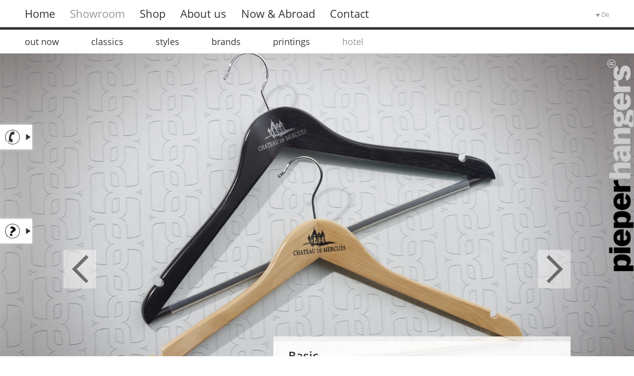

--- FILE ---
content_type: text/html; charset=UTF-8
request_url: https://www.pieperhangers.com/showroom/hotel/comfortable.htm
body_size: 3061
content:
<!DOCTYPE html>
<html lang="en">
  <head>
    <meta charset="UTF-8">
    <meta http-equiv="content-type" content="text/html; charset=UTF-8">
    <meta name="viewport" content="width=device-width, initial-scale=1.0">
    <link rel="shortcut icon" href="/_templates/shared/images/favicon.ico">
    <link rel="apple-touch-icon" sizes="57x57" href="/_templates/shared/images/apple-icon-57x57.png">
    <link rel="apple-touch-icon" sizes="60x60" href="/_templates/shared/images/apple-icon-60x60.png">
    <link rel="apple-touch-icon" sizes="72x72" href="/_templates/shared/images/apple-icon-72x72.png">
    <link rel="apple-touch-icon" sizes="76x76" href="/_templates/shared/images/apple-icon-76x76.png">
    <link rel="apple-touch-icon" sizes="114x114" href="/_templates/shared/images/apple-icon-114x114.png">
    <link rel="apple-touch-icon" sizes="120x120" href="/_templates/shared/images/apple-icon-120x120.png">
    <link rel="apple-touch-icon" sizes="144x144" href="/_templates/shared/images/apple-icon-144x144.png">
    <link rel="apple-touch-icon" sizes="152x152" href="/_templates/shared/images/apple-icon-152x152.png">
    <link rel="apple-touch-icon" sizes="180x180" href="/_templates/shared/images/apple-icon-180x180.png">
    <link rel="icon" type="image/png" sizes="192x192"  href="/_templates/shared/images/android-icon-192x192.png">
    <link rel="icon" type="image/png" sizes="32x32" href="/_templates/shared/images/favicon-32x32.png">
    <link rel="icon" type="image/png" sizes="96x96" href="/_templates/shared/images/favicon-96x96.png">
    <link rel="icon" type="image/png" sizes="16x16" href="/_templates/shared/images/favicon-16x16.png">
    <link rel="manifest" href="/_templates/shared/others/manifest.json">
    <meta name="msapplication-TileColor" content="#ffffff">
    <meta name="msapplication-TileImage" content="/_templates/shared/images/ms-icon-144x144.png">
    <meta name="theme-color" content="#333333">
    <link rel="stylesheet" type="text/css" href="/_templates/shared/css/screen.css" media="screen">
    <script type="text/javascript" src="/_templates/shared/js/jquery-combined.min.js"></script>
    <script type="text/javascript" src="/_templates/shared/js/complete.min.js"></script>
    
    <meta property="og:title" content="pieperhangers - Kleiderbügel für Ihre Markenwelt"/>
    <meta property="og:type" content="website"/>
    <meta property="og:url" content="https://www.pieperhangers.com/showroom/hotel/comfortable.htm"/>
    <meta property="og:description" content="Seit 90 Jahren konzentrieren wir uns erfolgreich auf das Thema Kleiderbügel. Führende Unternehmen der Modebranche setzen bei der Entwicklung und Lieferung kundenspezifischer Kleiderbügel auf das Know How von pieperhangers."/>
    <meta property="og:image" content="/_templates/newshared/images/bi-og-image.jpg"/>
    <title>basics - Hospitality - Showroom</title>
  <link rel="canonical" href="https://www.pieperhangers.com/showroom/hotel/comfortable.htm"/>
</head>

  <body>
    <div class="wrapper">
      <div id="background-showroom"><img src="/_images/79.jpg" width="1732" height="1299" alt="" title="" style="margin-left: 0;" /></div>
      <div class="logo"><a href="https://www.pieperhangers.de/index.htm"><img src="/_images/2.png" width="54" height="549" alt="pieperhangers GmbH" title="pieperhangers GmbH" style="margin-left: 0;" /></a></div>
      <div class="top-anchor"></div>
      <header>
        <div class="inner">
          <nav class="mainmenu">
            
<ul>
<li><a href="../../index.htm" >Home</a></li>
<li class="marked"><a href="../../showroom/out-now/index.htm" class="menu-list-marked">Showroom</a>
</li>
<li><a href="https://www.pieperhangers.de/__shop/en/31/overview" >Shop</a></li>
<li><a href="../../about-us/index.html" >About us</a></li>
<li><a href="../../now-and-abroad/index.htm" >Now &amp; Abroad</a></li>
<li><a href="../../contact/index.htm" >Contact</a></li>
</ul>

            <a href="javascript:;" class="mainmenu-switch"><svg viewbox="0 0 44 44"><g><path d="M10,15 34,15" stroke="#333" stroke-width="3" stroke-linecap="round" shape-rendering="auto"></path><path d="M10,22 34,22" stroke="#333" stroke-width="3" stroke-linecap="round"></path><path d="M10,29 34,29" stroke="#333" stroke-width="3" stroke-linecap="round"></path></g></svg></a>
            <nav class="language"><span id="actual-lang"><img src="/_templates/shared/images/bu-small-arrow-down.png">&nbsp;<span id="mobile-lang-short">De</span></span><span id="change-lang"><a href="https://www.pieperhangers.de">Deutsch</a><a href="https://www.pieperhangers.com">English</a></span></nav>
            <div class="mobile-logo"></div>
            <br class="clear">
          </nav>
          <br class="clear">
        </div>
        <div class="submenu-container">
          <div class="inner">
            <nav class="submenu">
              
<ul>
  <li><a href="../out-now/index.htm" >out now</a></li>
  <li><a href="../classics/index.htm" >classics</a></li>
  <li><a href="../styles/index.htm" >styles</a></li>
  <li><a href="../brands/index.htm" >brands</a></li>
  <li><a href="../printings/index.htm" >printings</a></li>
  <li class="marked"><a href="../hotel/index.htm" class="menu-list-marked">hotel</a>
  <ul>
    <li><a href="index.htm" >deluxe-qualitiy</a></li>
    <li class="strong"><strong><span class="unsichtbar">current page: </span>comfortable</strong></li>
  </ul>
  </li>
</ul>

            </nav>
          <div class="clear"></div>
          </div>
        </div>
      </header>
      <div class="content">
        <div class="short-description">
          <h1 class="headline1">Basic</h1>All-round hangers, establishing order for your guest in the wardrobe.<span id="more-info">More information</span>
        </div>
        <div class="description">
          <span id="close-info">X</span>
          <h1 class="headline1">basic</h1>Highly efficient hanger, space-saving with first-class price structure. These massive wooden hangers are available from stock and can be delivered with your logo within one week.<br />
<br />
<div class="style1"><div class="style2"><div class="image" style="max-width: 340px;"><a href="/_images/79.jpg" target="_blank" rel="imagezoom noopener"><img src="/_images/references/5/79.jpg" width="340" height="250" alt="" title="" /></a><br/>no. 2123b+d/44cm</div></div><div class="style2"><div class="image" style="max-width: 340px;"><a href="/_images/82.jpg" target="_blank" rel="imagezoom noopener"><img src="/_images/references/5/82.jpg" width="340" height="250" alt="" title="" /></a><br/>no. 300b/45cm und no. 912 </div></div><div class="style2"><div class="image" style="max-width: 340px;"><a href="/_images/80.jpg" target="_blank" rel="imagezoom noopener"><img src="/_images/references/5/80.jpg" width="340" height="250" alt="" title="" /></a><br/>no. 2123b+d/44cm</div></div></div><br />
<br />
<div class="style1"><div class="style2"><div class="image" style="max-width: 340px;"><a href="/_images/84.jpg" target="_blank" rel="imagezoom noopener"><img src="/_images/references/5/84.jpg" width="340" height="250" alt="" title="" /></a><br/>no. 2123b+d/44cm</div></div><div class="style2"><div class="image" style="max-width: 340px;"><a href="/_images/81.gif" target="_blank" rel="imagezoom noopener"><img src="/_images/references/5/81.gif" width="340" height="250" alt="" title="" /></a><br/>no. 2123k/44cm</div></div><div class="style2"><div class="image" style="max-width: 340px;"><a href="/_images/83.jpg" target="_blank" rel="imagezoom noopener"><img src="/_images/references/5/83.jpg" width="340" height="250" alt="" title="" /></a><br/>no. 7710/46cm</div></div></div>
          <br class="clear">
        </div>
        <br class="clear">
      </div>
      <div class="page-nav"> <a href="/showroom/hotel/index.htm" class="pagebutton fleft" title="previous"><img src="/_templates/shared/images/btn-arrow-left.png"></a>
 <a href="/showroom/hotel/comfortable.htm" class="pagebutton fright" title="next"><img src="/_templates/shared/images/btn-arrow-right.png"></a>
</div>
      <br class="clear">
      <footer class="showroom">
        <div class="inner">
          <div class="footlogo"><a href="https://www.pieperhangers.de/index.htm"><img src="/_images/3.png" width="220" height="30" alt="pieperhangers GmbH" title="pieperhangers GmbH" style="margin-left: 0;" /></a></div>
          <div class="footsocial"></div>
          <br class="clear">
          <div class="foot1">Hangers for your branded world<br />
<br />
pieperconcept GmbH &amp; Co. KG <br />
Ohsener Stra&szlig;e 84, 31789 Hameln<br />
<a href="http://www.pieperconcept.de" target="_blank" rel="noopener">www.pieperconcept.de</a></div>
          <div class="foot2"><a href="/contact/index.htm">Contact</a><br />
<a href="/now-and-abroad/index.htm">Now & Abroad</a><br />
<a href="/contact/imprint.htm">Imprint</a><br />
<a href="/contact/privacy-policy.htm">Privacy Policy</a></div>
          <div class="foot3"><a href="/about-us/why-pieperhangers.htm">Why pieperhangers?</a><br />
<a href="/hanger-scout.htm">Hanger Scout</a><br />
<a href="/size-chart.htm">Size Chart</a><br />
<a href="http://pieperhangers.cyres.de/__shop/en/content/3-gerneral-terms-and-conditions">Gerneral Terms and Conditions</a><br />
<a href="http://pieperhangers.cyres.de/__shop/en/content/8-aeu-legal-shipping-and-payment">Shipping &amp; Payment</a></div>
          <br class="clear">
        </div>
      </footer>
    </div>
    <div class="mobilemenu-block"></div>
    <div class="mobilemenu">
      <a href="javascript:;" class="mainmenu-back"><svg viewbox="0 0 44 44"><g><path d="M10,15 34,15" stroke="#333" stroke-width="3" stroke-linecap="round" shape-rendering="auto"></path><path d="M10,22 34,22" stroke="#333" stroke-width="3" stroke-linecap="round"></path><path d="M10,29 34,29" stroke="#333" stroke-width="3" stroke-linecap="round"></path></g></svg></a><div class="mobile-logo-menuopen"></div>
      
<ul>
  <li><a href="/index.htm">Home</a></li>
  <li><a href="/showroom/out-now/index.htm" class="menu-list-marked">Showroom</a>
  <ul>
    <li><a href="/showroom/out-now/index.htm">out now</a>
    <ul>
      <li><a href="/showroom/out-now/index.htm">firefighter</a></li>
      <li><a href="/showroom/out-now/wire-with-message.htm">wire with message</a></li>
      <li><a href="/showroom/out-now/unreserved-assistens.htm">unreserved assistens</a></li>
      <li><a href="/showroom/out-now/waterfall.htm">waterfall</a></li>
      <li><a href="/showroom/out-now/once-upon-a-time.htm">once upon a time</a></li>
      <li><a href="/showroom/out-now/simple-clever.htm">simple &amp; clever</a></li>
      <li><a href="/showroom/out-now/beech-under-work.htm">beech under work</a></li>
      <li><a href="/showroom/out-now/5-star-version.htm">5-star version</a></li>
      <li><a href="/showroom/out-now/old-view.htm">old view</a></li>
      <li><a href="/showroom/out-now/kids-in-action.htm">kids in action</a></li>
    </ul>
    </li>
    <li><a href="/showroom/classics/index.htm">classics</a>
    <ul>
      <li><a href="/showroom/classics/index.htm">pure nature</a></li>
      <li><a href="/showroom/classics/powerful-oak.htm">powerful oak</a></li>
      <li><a href="/showroom/classics/off-white.htm">off white</a></li>
      <li><a href="/showroom/classics/nordic.htm">nordic</a></li>
      <li><a href="/showroom/classics/velvet-upper-class.htm">velvet upper class</a></li>
      <li><a href="/showroom/classics/washed.htm">washed</a></li>
      <li><a href="/showroom/classics/soft-touch.htm">Soft-Touch</a></li>
      <li><a href="/showroom/classics/century-gallery.htm">century gallery</a></li>
    </ul>
    </li>
    <li><a href="/showroom/styles/index.htm">styles</a>
    <ul>
      <li><a href="/showroom/styles/index.htm">luxury gold</a></li>
      <li><a href="/showroom/styles/deep-black.htm">deep black</a></li>
      <li><a href="/showroom/styles/old-view.htm">old view</a></li>
      <li><a href="/showroom/styles/think-big.htm">think big</a></li>
      <li><a href="/showroom/styles/vintage.htm">Vintage</a></li>
      <li><a href="/showroom/styles/printed.htm">printed</a></li>
      <li><a href="/showroom/styles/lasered.htm">lasered</a></li>
      <li><a href="/showroom/styles/splendid-copper.htm">splendid copper</a></li>
    </ul>
    </li>
    <li><a href="/showroom/brands/index.htm">brands</a>
    <ul>
      <li><a href="/showroom/brands/index.htm">Armani</a></li>
      <li><a href="/showroom/brands/esprit.htm">esprit</a></li>
      <li><a href="/showroom/brands/fynch-hatton.htm">Fynch-Hatton</a></li>
      <li><a href="/showroom/brands/gant.htm">Gant</a></li>
      <li><a href="/showroom/brands/george-gina-und-lucy.htm">George Gina &amp; Lucy</a></li>
      <li><a href="/showroom/brands/grace-und-mila.htm">Grace &amp; Mila</a></li>
      <li><a href="/showroom/brands/karl-lagerfeld.htm">Karl Lagerfeld</a></li>
      <li><a href="/showroom/brands/marc-cain.htm">Marc Cain</a></li>
      <li><a href="/showroom/brands/true-religion.htm">true religion</a></li>
      <li><a href="/showroom/brands/wellensteyn.htm">Wellensteyn</a></li>
      <li><a href="/showroom/brands/wunderkind.htm">Wunderkind</a></li>
    </ul>
    </li>
    <li><a href="/showroom/printings/index.htm">printings</a>
    <ul>
      <li><a href="/showroom/printings/index.htm">Pad printing</a></li>
      <li><a href="/showroom/printings/laserprinting.htm">Laserprinting</a></li>
      <li><a href="/showroom/printings/3d-emblem.htm">3D-Emblem</a></li>
    </ul>
    </li>
    <li><a href="/showroom/hotel/index.htm" class="menu-list-marked">hotel</a>
    <ul>
      <li><a href="/showroom/hotel/index.htm">deluxe-qualitiy</a></li>
      <li><strong><span class="unsichtbar">current page: </span>comfortable</strong></li>
    </ul>
    </li>
  </ul>
  </li>
  <li><a href="https://www.pieperhangers.de/__shop/en/31/overview">Shop</a></li>
  <li><a href="/about-us/index.html">About us</a>
  <ul>
    <li><a href="/about-us/why-pieperhangers.htm">Why pieperhangers?</a></li>
  </ul>
  </li>
  <li><a href="/now-and-abroad/index.htm" rel="module">Now &amp; Abroad</a></li>
  <li><a href="/contact/index.htm">Contact</a>
  <ul>
    <li><a href="/contact/imprint.htm">Imprint</a></li>
    <li><a href="/contact/privacy-policy.htm">Privacy Policy</a></li>
  </ul>
  </li>
</ul>

    <nav class="language"><span id="mobile-actual-lang"><img src="/_templates/shared/images/bu-small-arrow-down.png">&nbsp;<span id="lang-short">Deutsch</span></span><span id="mobile-change-lang"><a href="https://www.pieperhangers.de">Deutsch</a><a href="https://www.pieperhangers.com">English</a></span></nav>
    </div>
    <div class="fixed-sidebutton-hotline"><img src="/_templates/shared/images/btn-hotline.png"/><div class="fixed-sidebutton-container-hotline"><h3 class="headline2">customer service</h3><br />
+49 5151 / 9574 - 13<br />
<br />
Mon to Thu 7am - 16pm<br />
Fri 7am - 14:45pm<br />
<br />
<a href="/contact/index.htm">To our contact form</a></div><div class="shadow-fix"></div></div>
  <div class="fixed-sidebutton-info"><img alt="Info" title="Info" src="/_templates/shared/images/btn-info.png"/><div class="fixed-sidebutton-container-info"><a href="/hanger-scout.htm">Hanger Scout</a><br />
<a href="/size-chart.htm">Size Chart</a></div><div class="shadow-fix"></div></div>
    <div class="totop-container"><a href="javascript:;" class="totop-link"><img src="/_templates/shared/images/bu-scroll-to-top.png"/></a></div>
  </body>
</html>






--- FILE ---
content_type: text/css
request_url: https://www.pieperhangers.com/_templates/shared/css/screen.css
body_size: 7945
content:
/* open-sans-regular - latin */
@font-face {
  font-family: 'Open Sans';
  font-style: normal;
  font-weight: 400;
  font-display: swap;
  src: url('../googlefonts/open-sans-v15-latin-regular.eot'); /* IE9 Compat Modes */
  src: local('Open Sans Regular'), local('OpenSans-Regular'),
       url('../googlefonts/open-sans-v15-latin-regular.eot?#iefix') format('embedded-opentype'), /* IE6-IE8 */
       url('../googlefonts/open-sans-v15-latin-regular.woff2') format('woff2'), /* Super Modern Browsers */
       url('../googlefonts/open-sans-v15-latin-regular.woff') format('woff'), /* Modern Browsers */
       url('../googlefonts/open-sans-v15-latin-regular.ttf') format('truetype'), /* Safari, Android, iOS */
       url('../googlefonts/open-sans-v15-latin-regular.svg#OpenSans') format('svg'); /* Legacy iOS */
}
/* open-sans-italic - latin */
@font-face {
  font-family: 'Open Sans';
  font-style: italic;
  font-weight: 400;
  font-display: swap;
  src: url('../googlefonts/open-sans-v15-latin-italic.eot'); /* IE9 Compat Modes */
  src: local('Open Sans Italic'), local('OpenSans-Italic'),
       url('../googlefonts/open-sans-v15-latin-italic.eot?#iefix') format('embedded-opentype'), /* IE6-IE8 */
       url('../googlefonts/open-sans-v15-latin-italic.woff2') format('woff2'), /* Super Modern Browsers */
       url('../googlefonts/open-sans-v15-latin-italic.woff') format('woff'), /* Modern Browsers */
       url('../googlefonts/open-sans-v15-latin-italic.ttf') format('truetype'), /* Safari, Android, iOS */
       url('../googlefonts/open-sans-v15-latin-italic.svg#OpenSans') format('svg'); /* Legacy iOS */
}
/* open-sans-600 - latin */
@font-face {
  font-family: 'Open Sans';
  font-style: normal;
  font-weight: 600;
  font-display: swap;
  src: url('../googlefonts/open-sans-v15-latin-600.eot'); /* IE9 Compat Modes */
  src: local('Open Sans SemiBold'), local('OpenSans-SemiBold'),
       url('../googlefonts/open-sans-v15-latin-600.eot?#iefix') format('embedded-opentype'), /* IE6-IE8 */
       url('../googlefonts/open-sans-v15-latin-600.woff2') format('woff2'), /* Super Modern Browsers */
       url('../googlefonts/open-sans-v15-latin-600.woff') format('woff'), /* Modern Browsers */
       url('../googlefonts/open-sans-v15-latin-600.ttf') format('truetype'), /* Safari, Android, iOS */
       url('../googlefonts/open-sans-v15-latin-600.svg#OpenSans') format('svg'); /* Legacy iOS */
}
/* open-sans-600italic - latin */
@font-face {
  font-family: 'Open Sans';
  font-style: italic;
  font-weight: 600;
  font-display: swap;
  src: url('../googlefonts/open-sans-v15-latin-600italic.eot'); /* IE9 Compat Modes */
  src: local('Open Sans SemiBold Italic'), local('OpenSans-SemiBoldItalic'),
       url('../googlefonts/open-sans-v15-latin-600italic.eot?#iefix') format('embedded-opentype'), /* IE6-IE8 */
       url('../googlefonts/open-sans-v15-latin-600italic.woff2') format('woff2'), /* Super Modern Browsers */
       url('../googlefonts/open-sans-v15-latin-600italic.woff') format('woff'), /* Modern Browsers */
       url('../googlefonts/open-sans-v15-latin-600italic.ttf') format('truetype'), /* Safari, Android, iOS */
       url('../googlefonts/open-sans-v15-latin-600italic.svg#OpenSans') format('svg'); /* Legacy iOS */
}

body,
form,
h1,
h2,
h3,
h4,
h5,
h6,
img,
p {
    margin: 0;
    padding: 0
}

body,
img {
    height: auto
}

iframe,
table {
    max-width: 100%;
    border: 0
}

body,
div.wrapper {
    position: relative;
    min-height: 100%
}

html {
    -webkit-text-size-adjust: 100%;
    -ms-text-size-adjust: 100%;
    height: 100%
}

body {
    font-family: 'Open Sans', sans-serif;
    font-size: 16px;
    color: #333;
    background: #FFF
}

img {
    max-width: 100%
}

.content img,
.content-less-margin img {
    margin-left: 14px;
    margin-right: 14px;
    margin-bottom: 14px
}

fieldset {
    width: 47%;
    margin: 0 2% 0 1%;
    padding: 0;
    float: left
}

iframe[src*='google.de'],
iframe[src*='google.com'] {
    width: 100%
}

a img {
    border: none
}

a[href*='-filter']:link,
a[href*='-filter']:visited {
    background-color: #333;
    color: #FFF;
    padding: 10px 20px;
    display: inline-block;
    margin-top: 5px
}

a[href*='-filter']:active,
a[href*='-filter']:focus,
a[href*='-filter']:hover {
    background-color: #067CB8
}

li>a[href*='-filter']:link,
li>a[href*='-filter']:visited {
    background-color: transparent;
    margin-top: 0
}

div.content-container img,
div.content-container-full img {
    margin: 0 15px 10px
}

a:active,
a:focus,
a:hover,
a:link,
a:visited {
    color: #b8b8b8;
    text-decoration: none;
    transition: color 1s
}

.style3 a:active,
.style3 a:focus,
.style3 a:hover,
.style3 a:link,
.style3 a:visited,
a:active,
a:focus,
a:hover {
    color: #333;
    transition: color 1s
}

#content-container-full a:active,
#content-container-full a:focus,
#content-container-full a:hover,
#paralax-image a:active,
#paralax-image a:focus,
#paralax-image a:hover,
.style3 a:active,
.style3 a:focus,
.style3 a:hover,
footer a:active,
footer a:focus,
footer a:hover {
    color: #FFF;
    transition: color 1s
}

.headline1,
.headline2 {
    color: #333;
    margin-top: 10px;
    margin-bottom: 10px;
    line-height: 120%
}

.headline1 {
    font-size: 1.5em;
    font-weight: 600
}

.headline2 {
    font-size: 1.25em;
    font-weight: 400
}

.headline2 a:active,
.headline2 a:focus,
.headline2 a:hover,
.headline2 a:link,
.headline2 a:visited {
    color: #999;
    transition: color 1s
}

.headline2 a:active,
.headline2 a:focus,
.headline2 a:hover {
    color: #333;
    transition: color 1s
}

.announcement .headline2,
.short-description .headline1,
.short-description .headline2 {
    font-size: 1.125em;
    font-weight: 600;
    line-height: 120%;
    color: #333;
    margin: 0 -30px 10px;
    padding: 5px 30px 15px;
    background-image: url(/_templates/shared/images/bg-trans.png)
}

.description .headline1,
.description .headline2 {
    font-size: 1.5em;
    font-weight: 600;
    line-height: 120%;
    color: #333;
    margin: 0 -50px 10px;
    padding: 15px 50px;
    background-image: url(/_templates/shared/images/bg-trans.png)
}

.short-description .headline1 {
    font-size: 1.5em;
    padding: 15px 30px
}

.short-description .headline2 {
    padding: 15px 30px
}

.announcement .headline2 a:active,
.announcement .headline2 a:focus,
.announcement .headline2 a:hover,
.announcement .headline2 a:link,
.announcement .headline2 a:visited,
.short-description .headline2 a:active,
.short-description .headline2 a:focus,
.short-description .headline2 a:hover,
.short-description .headline2 a:link,
.short-description .headline2 a:visited {
    color: #333
}

.announcement .headline2 a:active,
.announcement .headline2 a:focus,
.announcement .headline2 a:hover,
.headline3,
.headline4,
.short-description .headline2 a:active,
.short-description .headline2 a:focus,
.short-description .headline2 a:hover {
    color: #999
}

.headline3 {
    font-size: 1.25em;
    font-weight: 400;
    line-height: 120%;
    margin-top: 10px;
    margin-bottom: 10px
}

.headline4,
.headline5 {
    font-size: 1.2em;
    font-weight: 400;
    line-height: 120%;
    margin-top: 10px;
    margin-bottom: 10px
}

.headline4 {
    border-bottom: 1px solid #999
}

.headline5 {
    color: #333;
    border-bottom: 1px solid #333
}

div.wrapper {
    overflow: hidden
}

div.pin-wrapper {
    height: 0!important
}

header,
header.startseite {
    position: absolute;
    background: #FFF;
    height: 55px;
    width: 100%;
    margin: 0 auto;
    top: 0;
    left: 0;
    border-bottom: 5px solid #343434;
    color: #333;
    z-index: 100
}

header.startseite {
    top: 220px
}

#background {
    background-size: cover
}

#background-showroom {
    position: absolute;
    top: 100px;
    left: 0;
    height: 100%;
    width: 100%;
    background-attachment: fixed
}

div.announcement,
div.short-description {
    position: absolute;
    width: 540px;
    padding: 10px 30px 20px;
    background-image: url(/_templates/shared/images/bg-trans.png)
}

div.announcement {
    top: 430px;
    left: 50%;
    transition: all 1s
}

div.short-description {
    top: 75%;
    right: 10%
}

div.description {
    position: relative;
    width: calc(100% - 140px);
    height: auto;
    max-width: 1300px;
    padding: 10px 50px 20px;
    margin: 0 auto;
    display: none;
    background-image: url(/_templates/shared/images/bg-trans.png);
    -webkit-box-shadow: 0 0 5px 2px #FFF;
    box-shadow: 0 0 5px 2px #FFF
}

#next,
#prev {
    top: 500px;
    color: #333;
    padding: 10px 10px 5px;
    z-index: 101;
    position: absolute;
    cursor: pointer
}

#next {
    right: 200px
}

#prev {
    left: 200px
}

#next:hover,
#prev:hover {
    background-image: url(/_templates/shared/images/bg-trans.png)
}

#close-info,
#more-info {
    text-align: right;
    display: block;
    width: 100%;
    cursor: pointer
}

#close-info {
    margin-bottom: 20px;
    margin-top: 10px;
    font-size: 1.25em
}

#close-info:hover,
#more-info:hover {
    color: #999
}

div.submenu-container,
div.submenu-container-startseite {
    position: absolute;
    top: 60px;
    left: 0;
    width: 100%;
    background-color: #FFF;
    color: #333;
    z-index: 99;
    display: block
}

div.logo-startseite,
div.submenu-container-startseite {
    top: 275px
}

div.logo,
div.logo-startseite {
    position: absolute;
    right: 0;
    width: 55px;
    z-index: 102;
    display: block
}

div.tomore {
    position: relative;
    height: 90px;
    text-align: center
}

hr.tomore-area-line-left,
hr.tomore-area-line-right {
    width: 48.5%;
    top: 60px;
    border: none;
    height: 5px;
    background-color: #343434;
    position: absolute
}

hr.tomore-area-line-left {
    left: 0
}

hr.tomore-area-line-right {
    right: 0
}

#tomore-area-down {
    margin: 40px auto 0;
    cursor: pointer
}

div.content,
div.content-less-margin {
    position: relative;
    max-width: 1300px;
    width: calc(100% - 100px);
    margin: 140px auto 0;
    padding: 0 50px;
    min-height: 100%
}

div.content-less-margin {
    margin: 30px auto 0
}

div.main {
    float: left;
    width: 70%;
    margin: 0
}

div.info {
    float: left;
    width: 25%;
    margin: 0 0 0 5%
}

div.parallax {
    position: relative;
    max-height: 500px;
    overflow: hidden
}

div.contentpage div.parallax,
div.contentpage div.parallax2 {
    max-height: 350px
}

div.shadow {
    position: absolute;
    top: 0;
    width: 100%;
    height: 100%;
    display: block;
    -webkit-box-shadow: inset 0 0 5px 1px #000;
    box-shadow: inset 0 0 5px 1px #000
}

div.parallax-image img {
    position: relative;
    width: 100%
}

div.parallax2 {
    position: relative;
    max-height: 500px;
    overflow: hidden
}

div.parallax3,
div.parallax4 {
    max-height: 350px;
    position: relative;
    overflow: hidden
}

div.parallax-image2 img {
    position: relative;
    width: 100%
}

div.parallax-image3 img {
    position: relative;
    width: 100%
}

div.parallax-image4 img {
    position: relative;
    width: 100%
}

div.inner {
    position: relative;
    max-width: 1400px;
    margin: 0 auto
}

header div.inner {
    max-height: 55px
}

footer {
    position: relative;
    margin-top: 55px;
    background-color: #333;
    color: #FFF;
    font-size: .9em
}

footer.showroom {
    margin-top: 100px
}

div.footlogo,
div.footsocial {
    position: relative;
    padding-top: 25px;
    margin: 0 50px;
    width: calc(50% - 100px);
    float: left
}

div.foot1,
div.foot2,
div.foot3 {
    float: left
}

div.footsocial a img {
    margin-left: 10px
}

div.foot1 {
    width: calc(30% - 75px);
    margin: 15px 25px 25px 50px
}

div.foot2 {
    width: calc(30% - 50px);
    margin: 15px 25px 25px
}

div.foot3 {
    width: calc(30% - 75px);
    margin: 15px 50px 25px 25px
}

div.fixed-sidebutton,
div.fixed-sidebutton-hotline,
div.fixed-sidebutton-search,
div.fixed-sidebutton-info {
    position: fixed;
    left: -15px;
    background-image: url(/_templates/shared/images/btn-small-arrow-right.png);
    background-repeat: no-repeat;
    background-position: right center;
    background-color: #FFF;
    width: 80px;
    height: 32px;
    -webkit-box-shadow: 0 0 5px 1px #ccc;
    box-shadow: 0 0 5px 1px #ccc;
    text-align: center;
    padding: 9px 0;
    z-index: 110
}

div.fixed-sidebutton-hotline img,
div.fixed-sidebutton-search img,
div.fixed-sidebutton-info img {
    cursor: pointer
}

div.fixed-sidebutton-hotline.open,
div.fixed-sidebutton-search.open,
div.fixed-sidebutton-info.open {
    background-image: url(/_templates/shared/images/btn-small-arrow-left.png)
}

div.fixed-sidebutton-container,
div.fixed-sidebutton-container-hotline,
div.fixed-sidebutton-container-search,
div.fixed-sidebutton-container-info {
    position: absolute;
    min-width: 220px;
    left: -250px;
    top: 0;
    min-height: 100px;
    -webkit-box-shadow: 0 0 5px 1px #ccc;
    box-shadow: 0 0 5px 1px #ccc;
    padding: 10px 20px;
    text-align: left;
    z-index: 115;
    background-color: #FFF;
    border-radius: 0 0 5px
}

.fixed-sidebutton-info a:active,
.fixed-sidebutton-info a:focus,
.fixed-sidebutton-info a:hover,
.fixed-sidebutton-info a:link,
.fixed-sidebutton-info a:visited {
    background-color: #333;
    color: #fff;
    border: none;
    padding: 10px;
    cursor: pointer;
    display: inline-block;
    transition: color 1s, background-color 1s;
    width: 80%;
    text-align: center;
}

.fixed-sidebutton-info a:active,
.fixed-sidebutton-info a:focus,
.fixed-sidebutton-info a:hover {
    background-color: #ccc;
    color: #333;
    border: none;
    padding: 10px;
    cursor: pointer;
    transition: color 1s, background-color 1s;
}
.fixed-sidebutton-info a:first-of-type {
  margin-bottom: 10px;
}


.style5,
.style6 {
    min-height: 90px
}

.style4,
.style7 .image-text,
.style8 {
    text-align: center
}

div.fixed-sidebutton-container-hotline h1,
div.fixed-sidebutton-container-hotline h2,
div.fixed-sidebutton-container-hotline h3,
div.fixed-sidebutton-container-hotline h4,
div.fixed-sidebutton-container-search h1,
div.fixed-sidebutton-container-search h2,
div.fixed-sidebutton-container-search h3,
div.fixed-sidebutton-container-search h4,
div.fixed-sidebutton-container-info h1,
div.fixed-sidebutton-container-info h2,
div.fixed-sidebutton-container-info h3,
div.fixed-sidebutton-container-info h4  {
    margin-top: 0
}

div.fixed-sidebutton-hotline {
    top: 35%
}

div.fixed-sidebutton-info {
    top: calc(35% + 190px);
}


div.shadow-fix {
    position: absolute;
    background-color: #FFF;
    width: 20px;
    height: 50px;
    top: 0;
    left: 0;
    z-index: 120
}

.content {
    height: 100%
}

.content iframe,
.content-less-margin iframe {
    width: 100%;
    border: 0;
    filter: url("'data: image/svg+xml;utf8,<svg xmlns=\'http: /www.w3.org/2000/svg\'><filter id=\'grayscale\'><feColorMatrix type=\'matrix\' values=\'0.3333 0.3333 0.3333 0 0 0.3333 0.3333 0.3333 0 0 0.3333 0.3333 0.3333 0 0 0 0 0 1 0\'/></filter></svg>#grayscale'");
    filter: gray;
    -webkit-filter: grayscale(99%);
    -webkit-backface-visibility: hidden
}

.map {
    background: 0 0;
    position: absolute;
    z-index: 100;
    width: calc(100% - 100px);
    height: 500px
}

.style1,
.style5 {
    position: relative
}

.style1 {
    display: flex;
    justify-content: space-between;
    align-content: space-between
}

.style1+.style1 {
    margin-top: 50px
}

.style10,
.style2,
.style9 {
    flex: 1;
    margin: 0 25px
}

.style2:first-child {
    margin: 0 25px 0 0
}

.style2:last-child {
    margin: 0 0 0 25px
}

.description .style2 .image {
    margin-left: 0
}

.style3 {
    flex: 2;
    margin: 0 25px
}

.style3:first-child {
    margin: 0 25px 0 0
}

.style3:last-child {
    margin: 0 0 0 25px
}

.style4 {
    flex: 1;
    margin: 0;
    font-size: 2.875rem!important
}

.style7 .image-text,
.style7 .image-text a {
    font-size: .9em;
    color: #FFF
}

.style5 {
    flex: 1;
    margin: 0;
    background-image: url(/_templates/shared/images/bg-style5.png);
    background-repeat: repeat-x;
    background-position: 50px;
    border-left: 2px solid #666
}

.style5 h3,
.style5 h3.headline3 {
    color: #333;
    margin-top: 0;
    margin-left: 10px
}

.style5:hover {
    border-left: 5px solid #666
}

.style5:hover div.text-box {
    display: block
}

.style6 {
    min-width: 60px;
    background-image: url(/_templates/shared/images/bg-style6.png);
    background-repeat: no-repeat;
    background-position: left
}

.text-box {
    position: absolute;
    display: none;
    padding: 30px;
    top: 90px;
    left: 0;
    background-color: #FFF;
    -webkit-box-shadow: 0 0 5px 1px #000;
    box-shadow: 0 0 5px 1px #000;
    z-index: 120;
    width: 300px
}

.style5 .text-box h3 {
    margin-left: 0
}

.style5:nth-of-type(even) span#text-box-button {
    position: relative;
    top: 0
}

.style5:nth-of-type(odd) span#text-box-button {
    position: relative;
    top: 65px
}

.style8 {
    position: relative;
    display: flex;
    justify-content: space-around;
    align-content: space-around;
    flex-flow: row wrap
}

.style7 {
    flex: 1;
    flex-grow: 2;
    flex-shrink: 1;
    width: 250px;
    max-width: 250px;
    min-width: 250px;
    min-height: 250px;
    background-size: cover;
    overflow: hidden;
    margin: 0 10px 10px 0;
    position: relative
}

.style7 .image-text {
    position: absolute;
    top: 160px;
    display: block;
    max-height: 250px;
    height: 100%;
    width: calc(100% - 10px);
    background-color: rgba(0, 0, 0, .5);
    vertical-align: middle;
    transition: all 1s;
    padding: 5px
}

.style7 .image-text .headline1,
.style7 .image-text .headline2,
.style7 .image-text .headline3,
.style7 .image-text .headline4 {
    color: #FFF;
    margin-bottom: 40px;
}

.style7 .image-text a:hover {
    color: #CCC;
}

.style10,
.style10 .headline1,
.style10 .headline2,
.style10 .headline3,
.style10 .headline4,
.style10 h1,
.style10 h2,
.style10 h3,
.style10 h4,
.style9,
.style9 .headline1,
.style9 .headline2,
.style9 .headline3,
.style9 .headline4,
.style9 h1,
.style9 h2,
.style9 h3,
.style9 h4 {
    color: #fff
}

.style7:hover .image-text {
    top: 0;
    transition: all 1s
}

#text-box-button h1 {
    margin-left: 10px;
    margin-top: 0
}

#text-box-button:hover {
    font-weight: 600
}

#text-box-button:hover+div.text-box {
    display: block
}

.style9 {
    padding: 10px;
    background-color: #333
}

.style10 {
    padding: 10px;
    background-color: #ccc
}

div.banner {
  position: fixed;
  display: block;
  width: 100%;
  bottom: 0;
  min-height: 50px;
  background-color: rgba(0,0,0,0.8);
  text-align: center;
  padding: 10px 0;
}

div.banner div.text {
  color: #FFF;
  text-align: left;
  width: 80%;
  margin: 0 auto 10px;
}

div.banner button {
  background-color: #ccc;
  color: #333333;
  border: none;
  min-width: 200px;
  height: 40px;
  cursor: pointer;
  opacity: 0.9;
}
div.banner button:hover {
  opacity:1;
}

div.banner button#button-decline {
  background-color: #ccc;
}
div.banner button#button-okay {
  background-color: #ccc;
}

div.banner button#button-close {
  position: absolute;
  left: 10px;
  top: 10px;
  min-width: initial;
  width: 40px;
  display: inline-block;
}

div.banner a.bannerlink:hover {
  color: #ccc;
}

nav.mainmenu ul {
    margin: 0;
    list-style: none
}

nav.mainmenu ul li {
    float: left;
    position: relative;
    margin: 0;
    padding: 0
}

nav.mainmenu li a.menu-list-marked,
nav.mainmenu li a:active,
nav.mainmenu li a:focus,
nav.mainmenu li a:hover,
nav.mainmenu li a:link,
nav.mainmenu li a:visited,
nav.mainmenu li strong {
    display: block;
    font-size: 1.375em;
    font-weight: 400;
    padding: 12px 15px;
    color: #333;
    transition: all 1s
}

nav.mainmenu li a.small.menu-list-marked,
nav.mainmenu li a.small:active,
nav.mainmenu li a.small:focus,
nav.mainmenu li a.small:hover,
nav.mainmenu li a.small:link,
nav.mainmenu li a.small:visited,
nav.mainmenu li strong.small {
    color: #999;
    padding: 16px 35px;
    transition: all 1s
}

nav.mainmenu li:first-child a.menu-list-marked,
nav.mainmenu li:first-child a:active,
nav.mainmenu li:first-child a:focus,
nav.mainmenu li:first-child a:hover,
nav.mainmenu li:first-child a:link,
nav.mainmenu li:first-child a:visited,
nav.mainmenu li:first-child strong {
    padding: 12px 15px 12px 50px;
    transition: all 1s
}

nav.mainmenu li a.menu-list-marked,
nav.mainmenu li a:active,
nav.mainmenu li a:focus,
nav.mainmenu li a:hover,
nav.mainmenu li strong,
span.mandantenlogin-button a:hover {
    color: #999
}

a.mainmenu-switch,
div.mobile-logo {
    display: none
}

nav.submenu ul {
    margin: 0;
    list-style: none
}

nav.submenu ul li {
    float: left;
    position: relative;
    margin: 0;
    padding: 0 0 0 35px
}

nav.submenu ul li ul {
    position: absolute;
    display: none;
    background-image: url(/_templates/shared/images/bg-submenu.png);
    width: 100%;
    min-width: 200px
}

nav.submenu ul li ul li {
    width: calc(100% - 15px);
    border-top: 2px solid #999;
    font-size: .9em;
    padding: 0 0 0 15px
}

nav.submenu ul li:hover ul {
    display: block
}

nav.submenu li a.menu-list-marked,
nav.submenu li a:active,
nav.submenu li a:focus,
nav.submenu li a:hover,
nav.submenu li a:link,
nav.submenu li a:visited,
nav.submenu li strong {
    display: block;
    font-size: 1.125em;
    font-weight: 400;
    padding: 12px 15px;
    color: #333;
    transition: padding 1s
}

nav.submenu li ul li a.menu-list-marked,
nav.submenu li ul li a:active,
nav.submenu li ul li a:focus,
nav.submenu li ul li a:hover,
nav.submenu li ul li a:link,
nav.submenu li ul li a:visited,
nav.submenu li ul li strong {
    display: block;
    font-size: 1.125em;
    font-weight: 400;
    padding: 6px 5px;
    color: #333;
    transition: padding 1s
}

nav.submenu li a.small.menu-list-marked,
nav.submenu li a.small:active,
nav.submenu li a.small:focus,
nav.submenu li a.small:hover,
nav.submenu li a.small:link,
nav.submenu li a.small:visited,
nav.submenu li strong.small {
    padding: 16px 35px;
    transition: padding 1s
}

nav.submenu li:first-child ul li a.menu-list-marked,
nav.submenu li:first-child ul li a:active,
nav.submenu li:first-child ul li a:focus,
nav.submenu li:first-child ul li a:hover,
nav.submenu li:first-child ul li a:link,
nav.submenu li:first-child ul li a:visited,
nav.submenu li:first-child ul li strong {
    padding: 6px 5px 6px 25px
}

nav.submenu li a.menu-list-marked,
nav.submenu li a:active,
nav.submenu li a:focus,
nav.submenu li a:hover,
nav.submenu li strong,
nav.submenu li ul li a.menu-list-marked,
nav.submenu li ul li a:active,
nav.submenu li ul li a:focus,
nav.submenu li ul li a:hover,
nav.submenu li ul li strong,
span.mandantenlogin-button a:hover {
    color: #999
}

nav.language {
    position: absolute;
    right: 0;
    top: 0;
    font-size: .8em;
    margin: 15px 40px 20px 10px;
    float: right;
    color: #999;
    z-index: 102
}

#actual-lang,
#mobile-actual-lang {
    display: block;
    padding: 5px 10px;
    background-color: #FFF;
    text-align: center;
    z-index: 100
}

#change-lang,
#mobile-change-lang {
    position: absolute;
    top: 100%;
    left: 0;
    z-index: 1000;
    display: none;
    min-width: 160px;
    padding: 5px 10px;
    font-size: 1rem;
    color: #878787;
    text-align: left;
    list-style: none;
    background-color: #fff;
    background-clip: padding-box;
    border: 1px solid rgba(0, 0, 0, .15);
    border-radius: 0
}

#change-lang a,
#mobile-change-lang a {
    display: block;
    width: 100%
}

#actual-lang:hover+#change-lang,
#change-lang:hover,
#mobile-actual-lang:hover+#mobile-change-lang,
#mobile-change-lang:hover {
    display: block
}

nav.mainmenu ul:after {
    visibility: hidden;
    display: block;
    font-size: 0;
    content: " ";
    clear: both;
    height: 0
}

* html nav.mainmenu ul {
    zoom: 1
}

div.submenu {
    padding: 0 30px
}

div.submenu li,
div.submenu ul {
    right: 0;
    padding: 0;
    margin: 0;
    float: right
}

div.submenu li {
    display: block;
    margin: 20px 0;
    padding: 0 10px;
    float: left;
    border-left: 1px solid #fff
}

div.submenu li:first-child {
    border: 0
}

div.submenu li a.menu-list-marked,
div.submenu li a:active,
div.submenu li a:focus,
div.submenu li a:hover,
div.submenu li a:link,
div.submenu li a:visited,
div.submenu li strong {
    display: block;
    padding: 0;
    color: #FFF
}

div.submenu li a.menu-list-marked,
div.submenu li a:active,
div.submenu li a:focus,
div.submenu li a:hover,
div.submenu li strong {
    color: #067CB8
}

div.submenu.third-level li {
    border-left: 1px solid #000
}

div.submenu.third-level li:first-child {
    border: 0
}

div.submenu.third-level li a.menu-list-marked,
div.submenu.third-level li a:active,
div.submenu.third-level li a:focus,
div.submenu.third-level li a:hover,
div.submenu.third-level li a:link,
div.submenu.third-level li a:visited,
div.submenu.third-level li strong {
    display: block;
    padding: 0;
    color: #003
}

div.submenu.third-level li a.menu-list-marked,
div.submenu.third-level li a:active,
div.submenu.third-level li a:focus,
div.submenu.third-level li a:hover,
div.submenu.third-level li strong {
    background-color: transparent;
    color: #067CB8
}

a.mainmenu-back {
    position: relative;
    display: block;
    padding: 12px 20px 10px;
    height: 30px;
    color: #333;
    background: #FFF;
    border-bottom: 5px solid #333
}

div.mobilemenu,
div.mobilemenu-block {
    position: fixed;
    left: 0;
    height: 100%;
    top: 0;
    display: none
}

div.mobilemenu-block {
    width: 100%;
    background: rgba(0, 0, 0, .8);
    z-index: 101
}

div.mobilemenu {
    width: calc(100% - 30px);
    background: #FFF;
    z-index: 102;
    overflow: auto
}

div.mobilemenu strong {
    font-weight: 400
}

div.mobilemenu a.toggle:active,
div.mobilemenu a.toggle:focus,
div.mobilemenu a.toggle:hover,
div.mobilemenu a.toggle:link,
div.mobilemenu a.toggle:visited {
    position: absolute;
    padding: 0;
    margin: 0;
    top: 0;
    right: 0;
    width: 40px;
    height: 42px;
    border: 0;
    background: url(/_templates/shared/images/hg-mobilemenu-toggle.png) 0 center no-repeat!important
}

div.mobilemenu a.toggle.active {
    background: url(/_templates/shared/images/hg-mobilemenu-toggle.png) -41px center no-repeat!important
}

div.mobilemenu ul,
div.mobilemenu ul li {
    position: relative;
    padding: 0;
    margin: 0;
    list-style: none
}

div.mobilemenu ul li ul {
    display: none;
    padding-left: 30px;
    background: #FFF
}

div.mobilemenu ul li ul li {
    width: 100%;
    min-width: 200px;
    border-left: 0;
    padding: 0;
    margin: 0;
    background: 0 0
}

div.mobilemenu ul li a.menu-list-marked,
div.mobilemenu ul li a:active,
div.mobilemenu ul li a:focus,
div.mobilemenu ul li a:hover,
div.mobilemenu ul li a:link,
div.mobilemenu ul li a:visited,
div.mobilemenu ul li strong {
    display: block;
    padding: 12px 20px 10px;
    border-bottom: 1px solid #CCC;
    line-height: 1.25;
    color: #333;
    text-transform: uppercase;
    text-decoration: none;
    background: #FFF
}

div.mobilemenu ul li a.menu-list-marked,
div.mobilemenu ul li a:active,
div.mobilemenu ul li a:focus,
div.mobilemenu ul li a:hover,
div.mobilemenu ul li strong {
    color: #CCC
}

div.mobilemenu ul li ul li a.menu-list-marked,
div.mobilemenu ul li ul li a:active,
div.mobilemenu ul li ul li a:focus,
div.mobilemenu ul li ul li a:hover,
div.mobilemenu ul li ul li a:link,
div.mobilemenu ul li ul li a:visited,
div.mobilemenu ul li ul li strong {
    display: block;
    padding: 10px 0 10px 15px;
    font-weight: 400;
    color: #333;
    text-transform: uppercase;
    text-decoration: none
}

div.mobilemenu ul li ul li a.menu-list-marked,
div.mobilemenu ul li ul li a:active,
div.mobilemenu ul li ul li a:focus,
div.mobilemenu ul li ul li a:hover,
div.mobilemenu ul li ul li strong {
    color: #CCC
}

div.bilder {
    position: relative;
    -ms-box-orient: horizontal;
    display: -webkit-box;
    display: -moz-box;
    display: -ms-flexbox;
    display: -moz-flex;
    display: -webkit-flex;
    display: flex;
    justify-content: space-between;
    -webkit-justify-content: space-between;
    -webkit-flex-flow: row wrap;
    flex-flow: row wrap
}

div.bild {
    position: relative;
    width: calc(25% - 10px);
    margin: 0 0 15px;
    float: left
}

div.bild img {
    width: 100%;
    margin: 0
}

div.pagenav {
    margin: 20px 0
}

div.pagebutton-inactive img,
a.pagebutton img {
  vertical-align: bottom;
}

div.page-nav {
  position: absolute; 
  top:500px; 
  width: 100%; 
}

a.pagebutton:active,
a.pagebutton:focus,
a.pagebutton:hover,
a.pagebutton:link,
a.pagebutton:visited,
div.pagebutton-inactive {
    position: relative;
    display: inline-block;
    padding: .4em .8em;
    margin: .3em .2em .8em;
    font-weight: 700;
    font-size: 1em;
    font-style: normal;
    color: #FFF;
    cursor: pointer;
    opacity: .6;
    background-image: url(/_templates/shared/images/bg-trans.png)
}

a.pagebutton.fleft,
div.pagebutton-inactive.fleft {
  margin-left: 10%;
}

a.pagebutton.fright,
div.pagebutton-inactive.fright {
  margin-right: 10%;
}

a.pagebutton:active,
a.pagebutton:focus,
a.pagebutton:hover {
  opacity: 1;
  background-image: url(/_templates/shared/images/bg-trans.png)
}

div.pagebutton-inactive {
    cursor: default;
    opacity: .3
}

a.modul-pagebutton-marked:active,
a.modul-pagebutton-marked:focus,
a.modul-pagebutton-marked:hover,
a.modul-pagebutton-marked:link,
a.modul-pagebutton-marked:visited,
a.modul-pagebutton:active,
a.modul-pagebutton:focus,
a.modul-pagebutton:hover,
a.modul-pagebutton:link,
a.modul-pagebutton:visited,
div.modul-pagebutton-inactive,
div.modul-pagebutton-seperator {
    position: relative;
    display: inline-block;
    padding: .4em .8em;
    margin: .3em .2em .8em;
    font-weight: 700;
    font-size: 1em;
    font-style: normal;
    color: #FFF;
    cursor: pointer;
    float: left;
    background: #ccc
}

a.modul-pagebutton-marked:active,
a.modul-pagebutton-marked:focus,
a.modul-pagebutton-marked:hover,
a.modul-pagebutton-marked:link,
a.modul-pagebutton-marked:visited,
a.modul-pagebutton:active,
a.modul-pagebutton:focus,
a.modul-pagebutton:hover {
    background: #333
}

a.modul-pagebutton:first-child,
div.modul-pagebutton-inactive:first-child {
    margin-left: 0
}

div.modul-pagebutton-inactive,
div.modul-pagebutton-seperator {
    cursor: default;
    opacity: .3
}

div.modul-pages {
    position: relative;
    text-align: center;
    float: left
}

div.modul-numall,
div.modul-position {
    position: relative;
    padding: .6em 0;
    float: right;
    font-weight: 400;
    font-style: normal;
    text-decoration: none;
    color: #666
}

div.modul-position {
    padding: .6em 1em;
    float: left
}

div.modul-navigation {
    position: relative;
    margin: 25px 0 0;
    padding: 0
}

div.totop-container {
    position: fixed;
    bottom: 30px;
    right: 3%;
    display: none;
    -webkit-box-shadow: 0 0 1px 0 #FFF;
    box-shadow: 0 0 4px 0 #FFF
}

div.news,
div.news-image {
    position: relative
}

div.totop-container img {
    display: block
}

div.news+div.news {
    padding-top: 30px;
    margin-top: 30px;
    border-top: 1px solid #CCC
}

div.news small {
    display: block;
    color: #666;
    font-size: .85em;
    margin: 0 -30px;
    padding: 0 30px;
    background-image: url(/_templates/shared/images/bg-trans.png)
}

ol,
ul {
    padding: 0
}

div.news-image {
    margin: 3px 20px 10px 0;
    float: left;
    text-align: center;
    background: #F0F0F0;
    overflow: hidden;
    box-shadow: 0 0 5px rgba(0, 0, 0, .5)
}

div.news-image img {
    margin: 0;
    transition: .5s
}

.mapoverlay {
    background: 0 0;
    position: absolute;
    z-index: 100;
    width: calc(100% - 110px);
    height: 400px
}

div.image {
    min-width: 100px;
    margin: 7px 14px 4px 0
}

div.image-left {
    min-width: 100px;
    float: left;
    margin: 7px 14px 4px 0
}

div.image-right {
    min-width: 100px;
    float: right;
    margin: 7px 0 4px 9px
}

div.image-center {
    width: 100%;
    text-align: center;
    margin-top: 10px;
    margin-bottom: 7px
}

div.image,
div.image-center,
div.image-left,
div.image-right {
    font-weight: 600
}

div.image img,
div.image-center img,
div.image-left img,
div.image-right img {
    margin: 0;
    padding: 0
}

ul {
    margin: 10px 0 5px 5px
}

ol {
    margin: 10px 0 5px 20px
}

li {
    margin: 0 0 5px 15px;
    padding: 0 0 0 5px
}

div.by-cybox {
    position: relative;
    max-width: 1400px;
    padding: 3px 0;
    font-size: .9em;
    text-align: right;
    color: #CCC;
    margin: 0 auto
}

a.by-cybox:active,
a.by-cybox:focus,
a.by-cybox:hover,
a.by-cybox:link,
a.by-cybox:visited,
div.by-cybox a:active,
div.by-cybox a:focus,
div.by-cybox a:hover,
div.by-cybox a:link,
div.by-cybox a:visited {
    color: #CCC
}

a.by-cybox:active,
a.by-cybox:focus,
a.by-cybox:hover,
div.by-cybox a:active,
div.by-cybox a:focus,
div.by-cybox a:hover {
    color: #666
}

.unsichtbar,
dfn {
    position: absolute;
    left: -1000px;
    top: -1000px;
    width: 0;
    height: 0;
    overflow: hidden;
    display: inline;
}

.fleft {
  float: left;
}

.fright {
  float: right;
}

.clear {
    padding: 0;
    margin: 0;
    height: 0;
    width: 0;
    clear: both
}

.scrollbar-measure {
    width: 100px;
    height: 100px;
    overflow: scroll;
    position: absolute;
    top: -9999px
}

.mfp-bg,
.mfp-wrap {
    position: fixed;
    left: 0;
    top: 0
}

.mfp-bg,
.mfp-container,
.mfp-wrap {
    height: 100%;
    width: 100%
}

.mfp-container:before,
.mfp-figure: after {
    content: ''
}

.mfp-bg {
    z-index: 1042;
    overflow: hidden;
    background: #0b0b0b;
    opacity: .8;
    filter: alpha(opacity=80)
}

.mfp-wrap {
    z-index: 1043;
    outline: 0!important;
    -webkit-backface-visibility: hidden
}

.mfp-container {
    text-align: center;
    position: absolute;
    left: 0;
    top: 0;
    padding: 0 8px;
    -webkit-box-sizing: border-box;
    -moz-box-sizing: border-box;
    box-sizing: border-box
}

.mfp-container:before {
    display: inline-block;
    height: 100%;
    vertical-align: middle
}

.mfp-align-top .mfp-container:before {
    display: none
}

.mfp-content {
    position: relative;
    display: inline-block;
    vertical-align: middle;
    margin: 0 auto;
    text-align: left;
    z-index: 1045
}

.mfp-close,
.mfp-preloader {
    text-align: center;
    position: absolute
}

.mfp-ajax-holder .mfp-content,
.mfp-inline-holder .mfp-content {
    width: 100%;
    cursor: auto
}

.mfp-ajax-cur {
    cursor: progress
}

.mfp-zoom-out-cur,
.mfp-zoom-out-cur .mfp-image-holder .mfp-close {
    cursor: -moz-zoom-out;
    cursor: -webkit-zoom-out;
    cursor: zoom-out
}

.mfp-zoom {
    cursor: pointer;
    cursor: -webkit-zoom-in;
    cursor: -moz-zoom-in;
    cursor: zoom-in
}

.mfp-auto-cursor .mfp-content {
    cursor: auto
}

.mfp-arrow,
.mfp-close,
.mfp-counter,
.mfp-preloader {
    -webkit-user-select: none;
    -moz-user-select: none;
    user-select: none
}

.mfp-loading.mfp-figure {
    display: none
}

.mfp-hide {
    display: none!important
}

.mfp-preloader {
    color: #CCC;
    top: 50%;
    width: auto;
    margin-top: -.8em;
    left: 8px;
    right: 8px;
    z-index: 1044
}

.mfp-preloader a {
    color: #CCC
}

.mfp-close,
.mfp-preloader a:hover {
    color: #FFF
}

.mfp-s-error .mfp-content,
.mfp-s-ready .mfp-preloader {
    display: none
}

button.mfp-arrow,
button.mfp-close {
    overflow: visible;
    cursor: pointer;
    background: 0 0;
    border: 0;
    -webkit-appearance: none;
    display: block;
    outline: 0;
    padding: 0;
    z-index: 1046;
    -webkit-box-shadow: none;
    box-shadow: none
}

.mfp-figure: after,
.mfp-iframe-scaler iframe {
    box-shadow: 0 0 8px rgba(0, 0, 0, .6);
    position: absolute;
    left: 0
}

button::-moz-focus-inner {
    padding: 0;
    border: 0
}

.mfp-close {
    width: 44px;
    height: 44px;
    line-height: 44px;
    right: 0;
    top: 0;
    text-decoration: none;
    opacity: .65;
    filter: alpha(opacity=65);
    padding: 0 0 18px 10px;
    font-style: normal;
    font-size: 28px;
    font-family: Arial, Baskerville, monospace
}

.mfp-close:focus,
.mfp-close:hover {
    opacity: 1;
    filter: alpha(opacity=100)
}

.mfp-close:active {
    top: 1px
}

.mfp-close-btn-in .mfp-close {
    color: #333
}

.mfp-iframe-holder .mfp-close,
.mfp-image-holder .mfp-close {
    color: #FFF;
    right: -6px;
    text-align: right;
    padding-right: 6px;
    width: 100%
}

.mfp-counter {
    position: absolute;
    top: 0;
    right: 0;
    color: #CCC;
    font-size: 12px;
    line-height: 18px;
    white-space: nowrap
}

.mfp-figure,
img.mfp-img {
    line-height: 0
}

.mfp-arrow {
    position: absolute;
    opacity: .65;
    filter: alpha(opacity=65);
    margin: -55px 0 0;
    top: 50%;
    padding: 0;
    width: 90px;
    height: 110px;
    -webkit-tap-highlight-color: transparent
}

.mfp-arrow:active {
    margin-top: -54px
}

.mfp-arrow:focus,
.mfp-arrow:hover {
    opacity: 1;
    filter: alpha(opacity=100)
}

.mfp-arrow .mfp-a,
.mfp-arrow .mfp-b,
.mfp-arrow: after,
.mfp-arrow:before {
    content: '';
    display: block;
    width: 0;
    height: 0;
    position: absolute;
    left: 0;
    top: 0;
    margin-top: 35px;
    margin-left: 35px;
    border: inset transparent
}

.mfp-arrow .mfp-a,
.mfp-arrow: after {
    border-top-width: 13px;
    border-bottom-width: 13px;
    top: 8px
}

.mfp-arrow .mfp-b,
.mfp-arrow:before {
    border-top-width: 21px;
    border-bottom-width: 21px;
    opacity: .7
}

.mfp-arrow-left {
    left: 0
}

.mfp-arrow-left .mfp-a,
.mfp-arrow-left: after {
    border-right: 17px solid #FFF;
    margin-left: 31px
}

.mfp-arrow-left .mfp-b,
.mfp-arrow-left:before {
    margin-left: 25px;
    border-right: 27px solid #3F3F3F
}

.mfp-arrow-right {
    right: 0
}

.mfp-arrow-right .mfp-a,
.mfp-arrow-right: after {
    border-left: 17px solid #FFF;
    margin-left: 39px
}

.mfp-arrow-right .mfp-b,
.mfp-arrow-right:before {
    border-left: 27px solid #3F3F3F
}

.mfp-iframe-holder {
    padding-top: 40px;
    padding-bottom: 40px
}

.mfp-iframe-holder .mfp-content {
    line-height: 0;
    width: 100%;
    max-width: 900px
}

.mfp-image-holder .mfp-content,
img.mfp-img {
    max-width: 100%
}

.mfp-iframe-holder .mfp-close {
    top: -40px
}

.mfp-iframe-scaler {
    width: 100%;
    height: 0;
    overflow: hidden;
    padding-top: 56.25%
}

.mfp-iframe-scaler iframe {
    display: block;
    top: 0;
    width: 100%;
    height: 100%;
    background: #000
}

.mfp-figure: after,
img.mfp-img {
    width: auto;
    height: auto;
    display: block
}

img.mfp-img {
    -webkit-box-sizing: border-box;
    -moz-box-sizing: border-box;
    box-sizing: border-box;
    padding: 40px 0;
    margin: 0 auto
}

.mfp-figure: after {
    top: 40px;
    bottom: 40px;
    right: 0;
    z-index: -1;
    background: #444
}

.mfp-figure small {
    color: #BDBDBD;
    display: block;
    font-size: 12px;
    line-height: 14px
}

.mfp-figure figure {
    margin: 0
}

.mfp-bottom-bar {
    margin-top: -36px;
    position: absolute;
    top: 100%;
    left: 0;
    width: 100%;
    cursor: auto
}

.mfp-title {
    text-align: left;
    line-height: 18px;
    color: #F3F3F3;
    word-wrap: break-word;
    padding-right: 36px
}

.mfp-gallery .mfp-image-holder .mfp-figure {
    cursor: pointer
}

@media screen and (max-width:800px) and (orientation:landscape),
screen and (max-height:300px) {
    .mfp-img-mobile .mfp-image-holder {
        padding-left: 0;
        padding-right: 0
    }
    .mfp-img-mobile img.mfp-img {
        padding: 0
    }
    .mfp-img-mobile .mfp-figure: after {
        top: 0;
        bottom: 0
    }
    .mfp-img-mobile .mfp-figure small {
        display: inline;
        margin-left: 5px
    }
    .mfp-img-mobile .mfp-bottom-bar {
        background: rgba(0, 0, 0, .6);
        bottom: 0;
        margin: 0;
        top: auto;
        padding: 3px 5px;
        position: fixed;
        -webkit-box-sizing: border-box;
        -moz-box-sizing: border-box;
        box-sizing: border-box
    }
    .mfp-img-mobile .mfp-bottom-bar: empty {
        padding: 0
    }
    .mfp-img-mobile .mfp-counter {
        right: 5px;
        top: 3px
    }
    .mfp-img-mobile .mfp-close {
        top: 0;
        right: 0;
        width: 35px;
        height: 35px;
        line-height: 35px;
        background: rgba(0, 0, 0, .6);
        position: fixed;
        text-align: center;
        padding: 0
    }
}

@media all and (max-width:900px) {
    .mfp-arrow {
        -webkit-transform: scale(.75);
        transform: scale(.75)
    }
    .mfp-arrow-left {
        -webkit-transform-origin: 0;
        transform-origin: 0
    }
    .mfp-arrow-right {
        -webkit-transform-origin: 100%;
        transform-origin: 100%
    }
    .mfp-container {
        padding-left: 6px;
        padding-right: 6px
    }
}

.mfp-ie7 .mfp-img {
    padding: 0
}

.mfp-ie7 .mfp-bottom-bar {
    width: 600px;
    left: 50%;
    margin-left: -300px;
    margin-top: 5px;
    padding-bottom: 5px
}

.mfp-ie7 .mfp-container {
    padding: 0
}

.mfp-ie7 .mfp-content {
    padding-top: 44px
}

.mfp-ie7 .mfp-close {
    top: 0;
    right: 0;
    padding-top: 0
}

.mfp-fade.mfp-bg {
    opacity: 0;
    -webkit-transition: all .3s ease-out;
    -moz-transition: all .3s ease-out;
    transition: all .3s ease-out
}

.mfp-fade.mfp-bg.mfp-ready {
    opacity: .9
}

.mfp-fade.mfp-bg.mfp-removing {
    opacity: 0
}

.mfp-fade.mfp-wrap .mfp-content {
    opacity: 0;
    transform: scale(.7, .7);
    -webkit-transition: all .3s ease-out;
    -moz-transition: all .3s ease-out;
    transition: all .3s ease-out
}

.mfp-fade.mfp-wrap.mfp-ready .mfp-content {
    opacity: 1;
    transform: scale(1, 1)
}

.mfp-fade.mfp-wrap.mfp-removing .mfp-content {
    opacity: 0;
    transform: scale(.7, .7)
}

textarea {
    resize: none
}

form.forms input.forms-textline[name*=plz] {
    width: calc(30% - 25px);
    display: inline-block
}

form.forms input.forms-textlinelong[name*=ort] {
    width: calc(70% - 25px);
    display: inline-block
}

form.forms textarea.forms-textarea {
    min-height: 200px!important
}

span.forms-obligate {
    font-weight: 700;
    color: red;
    position: absolute;
    left: -5px
}

@media all and (max-width:1400px) {
    div.announcement {
        top: 380px;
        left: 30%;
        transition: all 1s
    }
}

@media all and (max-width:1000px) {
    div.announcement {
        left: 10%;
        transition: all 1s
    }
    nav.mainmenu li a.menu-list-marked,
    nav.mainmenu li a:active,
    nav.mainmenu li a:focus,
    nav.mainmenu li a:hover,
    nav.mainmenu li a:link,
    nav.mainmenu li a:visited,
    nav.mainmenu li strong {
        font-size: 1.2em;
        padding: 13px 15px 12px;
    }
    nav.mainmenu li:first-child a.menu-list-marked,
    nav.mainmenu li:first-child a:active,
    nav.mainmenu li:first-child a:focus,
    nav.mainmenu li:first-child a:hover,
    nav.mainmenu li:first-child a:link,
    nav.mainmenu li:first-child a:visited,
    nav.mainmenu li:first-child strong {
        padding: 13px 15px 12px 40px;
    }
    div.short-description {
        width: calc(100% - 160px);
        top: 470px;
        right: initial;
        left: 50px;
        float: none
    }
}

@media all and (max-width:900px) {
    nav.mainmenu li a.menu-list-marked,
    nav.mainmenu li a:active,
    nav.mainmenu li a:focus,
    nav.mainmenu li a:hover,
    nav.mainmenu li a:link,
    nav.mainmenu li a:visited,
    nav.mainmenu li strong {
        font-size: 1.1em;
        padding: 15px 15px 12px;
        transition: all 1s
    }
    nav.mainmenu li:first-child a.menu-list-marked,
    nav.mainmenu li:first-child a:active,
    nav.mainmenu li:first-child a:focus,
    nav.mainmenu li:first-child a:hover,
    nav.mainmenu li:first-child a:link,
    nav.mainmenu li:first-child a:visited,
    nav.mainmenu li:first-child strong {
        padding: 15px 15px 12px 30px;
        transition: all 1s
    }
    div.style2,
    div.style2:first-child,
    div.style2:last-child {
        width: 46%;
        margin: 20px 2% 0;
        padding: 0;
        float: left
    }
    fieldset {
        width: 100%;
        margin: 0;
        padding: 0;
        float: none
    }
    .style6 {
      display: none;
    }
}

@media all and (max-width:800px) {
    a.mainmenu-switch {
        position: relative;
        display: block;
        padding: 0;
        margin: 12px 20px 0;
        text-align: right;
        color: #333;
        font-size: 1.1em;
        float: left
    }
    a.mainmenu-back svg,
    a.mainmenu-switch svg {
        height: 1.7em;
        width: auto;
        margin-bottom: 4px;
        vertical-align: middle
    }
    div.submenu-container,
    nav.language,
    nav.mainmenu ul {
        display: none
    }
    .mobilemenu nav.language {
        position: relative;
        background-color: #333;
        padding: 10px 20px;
        width: calc(100% - 40px);
        margin-right: 0;
        display: block;
        text-align: left
    }
    #mobile-actual-lang {
        background-color: #fff;
        width: 40%;
        -webkit-box-shadow: none;
        box-shadow: none;
        text-align: left
    }
    #mobile-change-lang {
        position: absolute;
        top: 38px;
        left: 29px;
        width: calc(37% - 20px);
        margin-left: -10px;
        border: 1px solid #333;
        padding: 0
    }
    #mobile-change-lang a {
        padding: 10px;
        border-bottom: 1px solid #ccc;
        width: calc(100% - 20px)
    }
    div.logo,
    div.logo-startseite {
        opacity: 0
    }
    div.mobile-logo,
    div.mobile-logo-menuopen {
        position: absolute;
        height: 55px;
        right: 15px;
        top: 12px;
        display: block
    }
    div.announcement {
        left: 0;
        width: calc(100% - 120px);
        transition: all 1s;
        margin: 0 30px;
    }
    body {
        background-position: center
    }
    div.parallax,
    div.parallax2,
    div.parallax3,
    div.parallax4 {
        max-height: 200px
    }
    hr.tomore-area-line-left,
    hr.tomore-area-line-right {
        width: 47.5%
    }
    .style2,
    .style3 {
        width: 100%;
        margin: 0 25px
    }
    div.foot1 {
        width: calc(100% - 50px);
        margin: 15px 25px 25px 25px
    }

    div.foot2 {
        width: calc(50% - 50px);
        margin: 15px 25px 25px
    }

    div.foot3 {
        width: calc(50% - 50px);
        margin: 15px 25px 25px 25px
    }
}

@media all and (max-width:700px) {
    div.style1 {
        width: 100%;
        display: block
    }
    div.style2,
    div.style2:first-child,
    div.style2:last-child {
        width: 96%;
        margin: 20px 2% 0;
        padding: 0;
        float: left
    }
    hr.tomore-area-line-left,
    hr.tomore-area-line-right {
        width: 46.5%
    }
    #next {
        right: 10%
    }
    #prev {
        left: 10%
    }
    .style5 {
      background-image: none;
      min-height: auto;
      border-left: none;
    }
    .text-box {
      top: 0;
    }
    .style5:nth-of-type(odd) span#text-box-button,.style5:nth-of-type(even) span#text-box-button {
      top: 0;
    }
}

@media all and (max-width:600px) {
    .style7 .image-text,
    .style7:hover .image-text {
        position: absolute;
        top: initial;
        left: 0;
        right: 0;
        bottom: 0
    }
    hr.tomore-area-line-left,
    hr.tomore-area-line-right {
        width: 45.5%
    }
    .style7 .image-text {
        display: block;
        max-height: none;
        height: 100%;
    }
    #background {
        background-position: center
    }
    div.foot1 {
        width: calc(100% - 50px);
        margin: 15px 25px 25px 25px
    }

    div.foot2 {
        width: calc(100% - 50px);
        margin: 15px 25px 0;
        text-align: center;
    }

    div.foot3 {
        width: calc(100% - 50px);
        margin: 0 25px 25px 25px;
        text-align: center;
    }
    
    div.foot3 a, div.foot2 a {
      margin-bottom: 20px;
      display: inline-block;
    }
    
    div.news img {
      width: 300px;
      margin: 0 auto 10px;
      float: none;
    }
    
    div.news a:first-child {
      width: 100%;
      display: block;
      float: none;
    }
}

@media all and (max-width:400px) {
    header.startseite {
        top: 0
    }
    hr.tomore-area-line-left,
    hr.tomore-area-line-right {
        width: 43.5%
    }
    div.mobile-logo {
        width: 50%;
        top: 17px
    }
}

@media all and (max-height:800px) {
    div.logo,
    div.logo-startseite,
    header.startseite {
        top: 0
    }
}

@media all and (max-height:600px) {
    div.logo img,
    div.logo-startseite img {
        height: 350px;
        width: auto;
        float: right
    }
    div.announcement {
      top: 270px;
    }
}

@media all and (max-height:00px) {

}

--- FILE ---
content_type: application/javascript
request_url: https://www.pieperhangers.com/_templates/shared/js/complete.min.js
body_size: 3049
content:
var scrollbarWidth;
var activeLayout = 0;
var smallmenu = 0;

// var gaProperty = 'UA-11283206-2';
// var disableStr = 'ga-disable-' + gaProperty;
// if (document.cookie.indexOf(disableStr + '=true') > -1) {
  // window[disableStr] = true;
// }
// function gaOptout() {
  // document.cookie = disableStr + '=true; expires=Thu, 31 Dec 2099 23:59:59 UTC; path=/';
  // window[disableStr] = true;
// }

$(document).ready( function()   {
  
  if(window.location.href.indexOf('.com') >= 0){
    $('#lang-short').text('En');
  } else {
    $('#lang-short').text('De');
  };
  $.lockfixed("header",{});
  $.lockfixed(".logo",{});
  $.lockfixed(".logo-startseite",{});
  
  var backgroundshowroomurl = '';
  $('#background-showroom img').each(function(){
    backgroundshowroomurl = $(this).attr('src');
    if(!backgroundshowroomurl.indexOf('editor') >= 0){
      $('body').css( 'background-image','url("'+backgroundshowroomurl+'")');
      $('body').css( 'background-size','cover');
      $('body').css( 'background-attachment','fixed');
      $(this).remove();
      $('body').height($(window).height());
      $('.content').css('min-height', $(window).height());
    }
  });
  $('#more-info').click( function(){
    $('.short-description').fadeOut(200);
    $('.description').fadeIn(800);
    $('#next').hide();
    $('#prev').hide();
  });
  if( $('.description').text().length <= 43 && !window.location.href.includes('editor')){
    $('#more-info').hide();
  };
  $('#close-info').click( function(){
    $('.description').fadeOut(200);
    $('.short-description').fadeIn(800);
    $('#next').show();
    $('#prev').show();
  });
  
  $('#prev').find('a').each( function(){
    if(!$(this).attr('href').indexOf('editor') >= 0){
      $(this).html('<img src="/_templates/shared/images/btn-arrow-left.png">');
    }
  });
  $('#next').find('a').each( function(){
    if(!$(this).attr('href').indexOf('editor') >= 0){
      $(this).html('<img src="/_templates/shared/images/btn-arrow-right.png">');
    };
  });
  $('.style5').each(function(){
    var text = $(this).html();
    tmp = text.split('</h3>');
    if( tmp.length > 1 ){
      tmp[0] = tmp[0]+'</h3>';
      $(this).html('<span id="text-box-button">'+tmp[0]+'</span><div class="text-box">'+text+'</div>');
    } else {
      $(this).html('<span id="text-box-button"><p style="color: #FF0000;">Keine Headline 3 angegeben</p></span><div class="text-box">'+text+'</div>');
    };
  });
  
  $('.style7').each(function(){
    var imageurl = '';
    $(this).find('img').each(function(){
      if(!imageurl.indexOf('editor') >= 0){
        imageurl = $(this).attr('src');
      };
    });
    $(this).find('img').remove();
    var text = $(this).html();
    
    if( imageurl.length > 0 ){
      $(this).css('background-image','url("'+imageurl+'")');
      $(this).html('<span class="image-text">'+text+'</span>');
    } else {
      $(this).css('background-image','url("/_templates/shared/images/bi-og-image.jpg")');
      $(this).html('<p style="color: #FF0000;text-align:center;margin-top:20px;">Kein Bild Vorhanden</p><span class="image-text">'+text+'</span>');
    };
  });

  if($('.parallax').length > 0){
    var controller = new ScrollMagic.Controller({globalSceneOptions: {triggerHook: "onEnter", duration: "200%"}});
    new ScrollMagic.Scene({triggerElement: ".parallax"}).setTween(".parallax-image", {y: "-40%", ease: Linear.easeNone}).addTo(controller);
  };
  if($('.parallax2').length > 0){
    var controller2 = new ScrollMagic.Controller({globalSceneOptions: {triggerHook: "onEnter", duration: "200%"}});
    new ScrollMagic.Scene({triggerElement: ".parallax2"}).setTween(".parallax-image2", {y: "-40%", ease: Linear.easeNone}).addTo(controller2);
  };
  if($('.parallax3').length > 0){
    var controller3 = new ScrollMagic.Controller({globalSceneOptions: {triggerHook: "onEnter", duration: "200%"}});
    new ScrollMagic.Scene({triggerElement: ".parallax3"}).setTween(".parallax-image3", {y: "-40%", ease: Linear.easeNone}).addTo(controller3);
  };
  if($('.parallax4').length > 0){
    var controller4 = new ScrollMagic.Controller({globalSceneOptions: {triggerHook: "onEnter", duration: "200%"}});
    new ScrollMagic.Scene({triggerElement: ".parallax4"}).setTween(".parallax-image4", {y: "-40%", ease: Linear.easeNone}).addTo(controller4);
  };
  
  $('#tomore-area-down').click(function() {
    $.scrollTo($(window).height()-70);
  });
  
  $('.totop-link').click(function()   {
    $.scrollTo($('.wrapper'));
  });
  
  $('.fixed-sidebutton-hotline img').click(function()   {
    if( $('.fixed-sidebutton-hotline').hasClass('open') )   {
      $('.fixed-sidebutton-hotline').animate({
        left: "-15px",
      });
      $('.fixed-sidebutton-hotline').removeClass('open');
    } else {
      $('.fixed-sidebutton-hotline').animate({
        left: ($('.fixed-sidebutton-container-hotline').outerWidth()-10)+'px',
      });
      $('.fixed-sidebutton-hotline').addClass('open');
    };
  });
  
  $('.fixed-sidebutton-search img').click(function()   {
    if( $('.fixed-sidebutton-search').hasClass('open') )   {
      $('.fixed-sidebutton-search').animate({
        left: "-15px",
      });
      $('.fixed-sidebutton-search').removeClass('open');
    } else {
      $('.fixed-sidebutton-search').animate({
        left: ($('.fixed-sidebutton-container-search').outerWidth()-10)+'px',
      });
      $('.fixed-sidebutton-search').addClass('open');
    };
  });
  
  $('.fixed-sidebutton-info img').click(function()   {
    if( $('.fixed-sidebutton-info').hasClass('open') )   {
      $('.fixed-sidebutton-info').animate({
        left: "-15px",
      });
      $('.fixed-sidebutton-info').removeClass('open');
    } else {
      $('.fixed-sidebutton-info').animate({
        left: ($('.fixed-sidebutton-container-info').outerWidth()-10)+'px',
      });
      $('.fixed-sidebutton-info').addClass('open');
    };
  });
  
  $(document).swipe( {
    swipeRight: function() { showMobileMenu(); },
    swipeLeft: function() { hideMobileMenu(); } 
  } );
  $(document).swipe("option", "threshold", 150);
  
  $('.mainmenu-switch').click( function()   { showMobileMenu(); } );
  $('.mainmenu-back').click( function()   { hideMobileMenu(); } );
  $('.mobilemenu-block').click( function()   { hideMobileMenu(); } );
  if($('.announcement').text().length == 0 ){
    $('.announcement').css('padding','0');
  };
  $("a[rel*='imagezoom']").magnificPopup( { type: 'image', removalDelay: 300, mainClass: 'mfp-fade', gallery: { enabled:true, tPrev: '', tNext: '', tCounter: '%curr% / %total%'}, image: { titleSrc: function(item)   { return  item.el.find('img').attr('title'); } } } );
  $("a[rel='gallery']").magnificPopup( { type: 'image', removalDelay: 300, mainClass: 'mfp-fade', gallery: { enabled:true, tPrev: '', tNext: '', tCounter: '%curr% / %total%'}, image: { titleSrc: function(item)   { return  item.el.find('img').attr('title'); } } } );
  
  $('iframe[src*="https://www.google.com/"]').each( function(index)   {
    $('<div class="map"></div>').insertBefore( $(this) );
    $('.map').click(function() {
      $(this).hide();
    });
  });
  
  $('.forms-textarea').elasticArea();
  
  response();
}); 

$(window).load(function()   {
  response();
  $('.mobilemenu ul>li').find('ul').each( function()   {
    $('<a class="toggle" href="javascript:;">&nbsp;</a>').insertBefore($(this));
  } );
  $('.toggle').click( function()   {
    $(this).parent().find('> ul').slideToggle();
    $(this).toggleClass('active');
  });
  $('a.menu-list-marked + a.toggle').parent().find('> ul').slideToggle();
  $('a.menu-list-marked + a.toggle').toggleClass('active');
  
  
  liOrt = $('form.forms input.forms-textlinelong[name*="ort"]').parent().parent();
  $('form.forms input.forms-textlinelong[name*="ort"]').insertAfter($('form.forms input.forms-textline[name*="plz"]'));
  liOrt.remove();
  
  // if (document.cookie.indexOf('cookiebanner') == -1) {
    // if(window.location.href.indexOf('.com') >= 0) {
      // $('body').append('<div class="banner" id="banner"><button class="button-close" id="button-close">X</button><div class="text">To improve the user experience of our website, we may use information collected through Google Analytics. For this we need your consent.<br> Do you agree that we set these cookies?<br> More information about your rights can be found in our <a href="https://www.pieperhangers.com/contact/privacy-policy.htm" class="bannerlink">privacy policy</a>. Click “I agree” to accept our cookie usage.</div><button class="button-decline" id="button-decline">I disagree</button> <button class="button-okay" id="button-okay">I agree</button></div>');
    // } else {
      // $('body').append('<div class="banner" id="banner"><button class="button-close" id="button-close">X</button><div class="text">Um das Nutzererlebnis unserer Webseite verbessern zu können, nutzen wir durch Google Analytics gesammelte Informationen. Hierzu benötigen wir aber Ihr Einverständnis.<br> Sind Sie damit einverstanden, dass wir diese Cookies setzen?<br> Wenn Sie sich nicht einverstanden erklären wird die Nutzung von Google Analytics unterbunden und lediglich Ihre Entscheidung gespeichert. Nähere Informationen zu Ihren Rechten und der Verwendung von Cookies finden Sie in unserer <a href="https://www.pieperhangers.de/kontakt/datenschutz.htm" class="bannerlink">Datenschutzerklärung</a>.</div><button class="button-decline" id="button-decline">Ich stimme nicht zu</button> <button class="button-okay" id="button-okay">Ich stimme zu</button></div>');
    // }
  // };
  // $('button#button-okay').on('click', function() {
    // $('#banner').hide();
    // activateTracking();
    // document.cookie = 'cookiebanner=true; expires=Thu, 31 Dec 2099 23:59:59 UTC; path=/';
  // });
  // $('button#button-decline').on('click', function() {
    // $('#banner').hide();
    // document.cookie = 'cookiebanner=false; expires=Thu, 31 Dec 2099 23:59:59 UTC;; path=/';
  // });
  // $('button#button-close').on('click', function() {
    // $('#banner').hide();
  // });
});

$(window).resize(function()   {
  response();
});

$(window).scroll(function()   {
  if((window.pageYOffset || document.documentElement.scrollTop) > 60 )   {
    $('.totop-container').fadeIn(1300);
  } else {
    $('.totop-container').fadeOut(1300);
  };
});

function response()   {
  $('.parallax-image img').each(function(){
    parallaxurl = $(this).attr('src');
    $(this).parent().css( 'background-image','url("'+parallaxurl+'")');
    $(this).parent().css( 'background-size','cover');
    $(this).parent().css('height', $(this).height());
    $(this).hide();
  });
  $('.parallax-image2 img').each(function(){
    parallaxurl2 = $(this).attr('src');
    $(this).parent().css( 'background-image','url("'+parallaxurl2+'")');
    $(this).parent().css( 'background-size','cover');
    $(this).parent().css('height', $(this).height());
    $(this).hide();
  });
  $('.parallax-image3 img').each(function(){
    parallaxurl3 = $(this).attr('src');
    $(this).parent().css( 'background-image','url("'+parallaxurl3+'")');
    $(this).parent().css( 'background-size','cover');
    $(this).parent().css('height', $(this).height());
    $(this).hide();
  });
  
  var backgroundurl = '';
  $('#background img').each(function(){
    backgroundurl = $(this).attr('src');
    if(!backgroundurl.includes('editor')){
      $(this).parent().css( 'background-image','url("'+backgroundurl+'")');
      $(this).remove();
      $('#background').height($(window).height()-90);
    }
  });
  
  scrollbarWidth = getScrollbarWidth();
  if( $('body').width()<=(1000-scrollbarWidth) )   {
    if ( activeLayout!=1 )   {
      activeLayout = 1;
      $(document).swipe( "enable" );
    };
    return;
  };
  if( $('body').width()>(1000-scrollbarWidth) )   {
    if ( activeLayout!=2 )   {
      activeLayout = 2;
      $(document).swipe( "disable" );
      hideMobileMenu();
    };
    return;
  };
}

function getScrollbarWidth()   {
  var scrollDiv = document.createElement("div");
  scrollDiv.className = "scrollbar-measure";
  document.body.appendChild(scrollDiv);
  var scrollbarWidth = scrollDiv.offsetWidth - scrollDiv.clientWidth;
  document.body.removeChild(scrollDiv);
  return scrollbarWidth;
}

function showMobileMenu()   {
  if ( activeLayout==1 )   {
    $('.wrapper').css('overflow','hidden');
    $('.wrapper').css('height',$(window).innerHeight());
    $('.mobilemenu-block').fadeIn();
    $('.mobilemenu').show();
    $('.fixed-sidebutton-hotline').hide();
    $('.fixed-sidebutton-search').hide();
  };
}

function hideMobileMenu()   {
  $('.wrapper').removeAttr('style');
  $('.mobilemenu-block').fadeOut();
  $('.mobilemenu').hide(); 
  $('.fixed-sidebutton-hotline').show();
  $('.fixed-sidebutton-search').show();
}

jQuery.fn.elasticArea = function() {
    return this.each(function(){
      function resizeTextarea() {
        this.style.height = this.scrollHeight/2 + 'px';
        this.style.height = this.scrollHeight + 'px';
      }
      $(this).keypress(resizeTextarea)
      .keydown(resizeTextarea)
      .keyup(resizeTextarea)
      .css('overflow','hidden');
      resizeTextarea.call(this);

    });
};

function activateTracking() {
  // (function(i,s,o,g,r,a,m){i['GoogleAnalyticsObject']=r;i[r]=i[r]||function(){
  // (i[r].q=i[r].q||[]).push(arguments)},i[r].l=1*new Date();a=s.createElement(o),
  // m=s.getElementsByTagName(o)[0];a.async=1;a.src=g;m.parentNode.insertBefore(a,m)
  // })(window,document,'script','https://www.pieperhangers.de/_templates/shared/js/analytics.js','ga');

  // ga('create', gaProperty, 'auto');
  // ga('send', 'pageview');
  // ga('set', 'anonymizeIp', true);

}